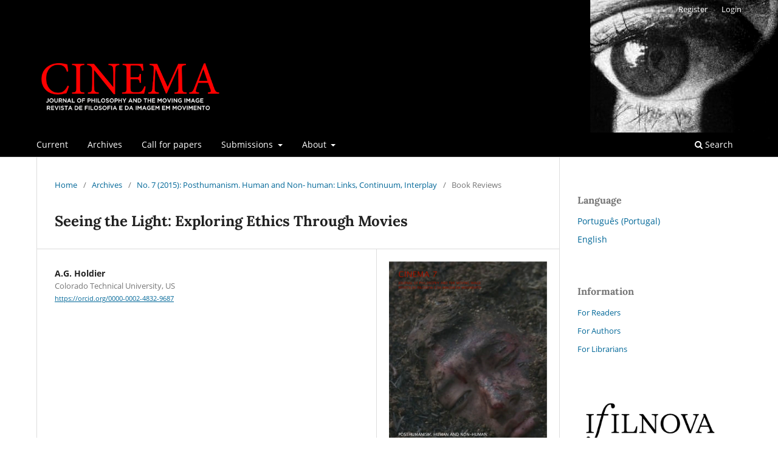

--- FILE ---
content_type: text/html; charset=utf-8
request_url: https://cinema.fcsh.unl.pt/index.php/revista/article/view/210
body_size: 4135
content:
<!DOCTYPE html>
<html lang="en-US" xml:lang="en-US">
<head>
	<meta charset="utf-8">
	<meta name="viewport" content="width=device-width, initial-scale=1.0">
	<title>
		Seeing the Light: Exploring Ethics Through Movies
							| Cinema: Journal of Philosophy and the Moving Image
			</title>

	
<meta name="generator" content="Open Journal Systems 3.3.0.11">
<link rel="schema.DC" href="http://purl.org/dc/elements/1.1/" />
<meta name="DC.Coverage" xml:lang="en" content=""/>
<meta name="DC.Coverage" xml:lang="pt" content=""/>
<meta name="DC.Creator.PersonalName" content="A.G. Holdier"/>
<meta name="DC.Date.created" scheme="ISO8601" content="2015-12-28"/>
<meta name="DC.Date.dateSubmitted" scheme="ISO8601" content="2022-12-21"/>
<meta name="DC.Date.issued" scheme="ISO8601" content="2015-12-28"/>
<meta name="DC.Date.modified" scheme="ISO8601" content="2022-12-21"/>
<meta name="DC.Description" xml:lang="en" content=""/>
<meta name="DC.Description" xml:lang="pt" content=""/>
<meta name="DC.Format" scheme="IMT" content="application/pdf"/>
<meta name="DC.Identifier" content="210"/>
<meta name="DC.Identifier.pageNumber" content="176-178"/>
<meta name="DC.Identifier.URI" content="https://cinema.fcsh.unl.pt/index.php/revista/article/view/210"/>
<meta name="DC.Language" scheme="ISO639-1" content="en"/>
<meta name="DC.Rights" content="Copyright (c) 2015 "/>
<meta name="DC.Rights" content="https://creativecommons.org/licenses/by/4.0"/>
<meta name="DC.Source" content="Cinema: Journal of Philosophy and the Moving Image"/>
<meta name="DC.Source.ISSN" content="1647-8991"/>
<meta name="DC.Source.Issue" content="7"/>
<meta name="DC.Source.URI" content="https://cinema.fcsh.unl.pt/index.php/revista"/>
<meta name="DC.Title" content="Seeing the Light: Exploring Ethics Through Movies"/>
<meta name="DC.Title.Alternative" xml:lang="pt" content="Seeing the Light: Exploring Ethics Through Movies"/>
<meta name="DC.Type" content="Text.Serial.Journal"/>
<meta name="DC.Type.articleType" content="Book Reviews"/>
<meta name="gs_meta_revision" content="1.1"/>
<meta name="citation_journal_title" content="Cinema: Journal of Philosophy and the Moving Image"/>
<meta name="citation_journal_abbrev" content="Cinema"/>
<meta name="citation_issn" content="1647-8991"/> 
<meta name="citation_author" content="A.G. Holdier"/>
<meta name="citation_author_institution" content="Colorado Technical University, US"/>
<meta name="citation_title" content="Seeing the Light: Exploring Ethics Through Movies"/>
<meta name="citation_language" content="en"/>
<meta name="citation_date" content="2015/12/28"/>
<meta name="citation_issue" content="7"/>
<meta name="citation_firstpage" content="176"/>
<meta name="citation_lastpage" content="178"/>
<meta name="citation_abstract_html_url" content="https://cinema.fcsh.unl.pt/index.php/revista/article/view/210"/>
<meta name="citation_pdf_url" content="https://cinema.fcsh.unl.pt/index.php/revista/article/download/210/201"/>
<link rel="alternate" type="application/atom+xml" href="https://cinema.fcsh.unl.pt/index.php/revista/gateway/plugin/AnnouncementFeedGatewayPlugin/atom">
<link rel="alternate" type="application/rdf+xml" href="https://cinema.fcsh.unl.pt/index.php/revista/gateway/plugin/AnnouncementFeedGatewayPlugin/rss">
<link rel="alternate" type="application/rss+xml" href="https://cinema.fcsh.unl.pt/index.php/revista/gateway/plugin/AnnouncementFeedGatewayPlugin/rss2">
	<link rel="stylesheet" href="https://cinema.fcsh.unl.pt/index.php/revista/$$$call$$$/page/page/css?name=stylesheet" type="text/css" /><link rel="stylesheet" href="https://cinema.fcsh.unl.pt/index.php/revista/$$$call$$$/page/page/css?name=font" type="text/css" /><link rel="stylesheet" href="https://cinema.fcsh.unl.pt/lib/pkp/styles/fontawesome/fontawesome.css?v=3.3.0.11" type="text/css" /><style type="text/css">.pkp_structure_head { background: center / cover no-repeat url("https://cinema.fcsh.unl.pt/public/journals/1/homepageImage_en_US.jpg");}</style><link rel="stylesheet" href="https://cinema.fcsh.unl.pt/public/journals/1/styleSheet.css?d=2023-03-24+12%3A02%3A25" type="text/css" />
</head>
<body class="pkp_page_article pkp_op_view has_site_logo" dir="ltr">

	<div class="pkp_structure_page">

				<header class="pkp_structure_head" id="headerNavigationContainer" role="banner">
						 <nav class="cmp_skip_to_content" aria-label="Jump to content links">
	<a href="#pkp_content_main">Skip to main content</a>
	<a href="#siteNav">Skip to main navigation menu</a>
		<a href="#pkp_content_footer">Skip to site footer</a>
</nav>

			<div class="pkp_head_wrapper">

				<div class="pkp_site_name_wrapper">
					<button class="pkp_site_nav_toggle">
						<span>Open Menu</span>
					</button>
										<div class="pkp_site_name">
																<a href="						https://cinema.fcsh.unl.pt/index.php/revista/index
					" class="is_img">
							<img src="https://cinema.fcsh.unl.pt/public/journals/1/pageHeaderLogoImage_en_US.png" width="7561" height="1931"  />
						</a>
										</div>
				</div>

				
				<nav class="pkp_site_nav_menu" aria-label="Site Navigation">
					<a id="siteNav"></a>
					<div class="pkp_navigation_primary_row">
						<div class="pkp_navigation_primary_wrapper">
																				<ul id="navigationPrimary" class="pkp_navigation_primary pkp_nav_list">
								<li class="">
				<a href="https://cinema.fcsh.unl.pt/index.php/revista/issue/current">
					Current
				</a>
							</li>
								<li class="">
				<a href="https://cinema.fcsh.unl.pt/index.php/revista/issue/archive">
					Archives
				</a>
							</li>
								<li class="">
				<a href="https://cinema.fcsh.unl.pt/index.php/revista/cfp">
					Call for papers
				</a>
							</li>
								<li class="">
				<a href="https://cinema.fcsh.unl.pt/index.php/revista/about/submissions">
					Submissions
				</a>
									<ul>
																					<li class="">
									<a href="https://cinema.fcsh.unl.pt/index.php/revista/rc">
										Book Reviews
									</a>
								</li>
																												<li class="">
									<a href="https://cinema.fcsh.unl.pt/index.php/revista/SI">
										Special Issues
									</a>
								</li>
																		</ul>
							</li>
								<li class="">
				<a href="https://cinema.fcsh.unl.pt/index.php/revista/about">
					About
				</a>
									<ul>
																					<li class="">
									<a href="https://cinema.fcsh.unl.pt/index.php/revista/about">
										About the Journal
									</a>
								</li>
																												<li class="">
									<a href="https://cinema.fcsh.unl.pt/index.php/revista/IND">
										Indexation and Integrations
									</a>
								</li>
																												<li class="">
									<a href="https://cinema.fcsh.unl.pt/index.php/revista/about/editorialTeam">
										Editorial Team
									</a>
								</li>
																												<li class="">
									<a href="https://cinema.fcsh.unl.pt/index.php/revista/ET">
										Code of Ethics
									</a>
								</li>
																												<li class="">
									<a href="https://cinema.fcsh.unl.pt/index.php/revista/about/privacy">
										Privacy Statement
									</a>
								</li>
																												<li class="">
									<a href="https://cinema.fcsh.unl.pt/index.php/revista/about/contact">
										Contact
									</a>
								</li>
																		</ul>
							</li>
			</ul>

				

																						<div class="pkp_navigation_search_wrapper">
									<a href="https://cinema.fcsh.unl.pt/index.php/revista/search" class="pkp_search pkp_search_desktop">
										<span class="fa fa-search" aria-hidden="true"></span>
										Search
									</a>
								</div>
													</div>
					</div>
					<div class="pkp_navigation_user_wrapper" id="navigationUserWrapper">
							<ul id="navigationUser" class="pkp_navigation_user pkp_nav_list">
								<li class="profile">
				<a href="https://cinema.fcsh.unl.pt/index.php/revista/user/register">
					Register
				</a>
							</li>
								<li class="profile">
				<a href="https://cinema.fcsh.unl.pt/index.php/revista/login">
					Login
				</a>
							</li>
										</ul>

					</div>
				</nav>
			</div><!-- .pkp_head_wrapper -->
		</header><!-- .pkp_structure_head -->

						<div class="pkp_structure_content has_sidebar">
			<div class="pkp_structure_main" role="main">
				<a id="pkp_content_main"></a>

<div class="page page_article">
			<nav class="cmp_breadcrumbs" role="navigation" aria-label="You are here:">
	<ol>
		<li>
			<a href="https://cinema.fcsh.unl.pt/index.php/revista/index">
				Home
			</a>
			<span class="separator">/</span>
		</li>
		<li>
			<a href="https://cinema.fcsh.unl.pt/index.php/revista/issue/archive">
				Archives
			</a>
			<span class="separator">/</span>
		</li>
					<li>
				<a href="https://cinema.fcsh.unl.pt/index.php/revista/issue/view/8">
					No. 7 (2015): Posthumanism. Human and Non- human: Links, Continuum, Interplay
				</a>
				<span class="separator">/</span>
			</li>
				<li class="current" aria-current="page">
			<span aria-current="page">
									Book Reviews
							</span>
		</li>
	</ol>
</nav>
	
		  	 <article class="obj_article_details">

		
	<h1 class="page_title">
		Seeing the Light: Exploring Ethics Through Movies
	</h1>

	
	<div class="row">
		<div class="main_entry">

							<section class="item authors">
					<h2 class="pkp_screen_reader">Authors</h2>
					<ul class="authors">
											<li>
							<span class="name">
								A.G. Holdier
							</span>
															<span class="affiliation">
									Colorado Technical University, US
																	</span>
																						<span class="orcid">
									
									<a href="https://orcid.org/0000-0002-4832-9687" target="_blank">
										https://orcid.org/0000-0002-4832-9687
									</a>
								</span>
													</li>
										</ul>
				</section>
			
																					
						
						
			

																			
						
		</div><!-- .main_entry -->

		<div class="entry_details">

										<div class="item cover_image">
					<div class="sub_item">
													<a href="https://cinema.fcsh.unl.pt/index.php/revista/issue/view/8">
								<img src="https://cinema.fcsh.unl.pt/public/journals/1/cover_issue_8_en_US.jpg" alt="">
							</a>
											</div>
				</div>
			
										<div class="item galleys">
					<h2 class="pkp_screen_reader">
						Downloads
					</h2>
					<ul class="value galleys_links">
													<li>
								
	
							

<a class="obj_galley_link pdf" href="https://cinema.fcsh.unl.pt/index.php/revista/article/view/210/201">

		
	PDF

	</a>
							</li>
											</ul>
				</div>
						
						<div class="item published">
				<section class="sub_item">
					<h2 class="label">
						Published
					</h2>
					<div class="value">
																			<span>2015-12-28</span>
																	</div>
				</section>
							</div>
			
										<div class="item citation">
					<section class="sub_item citation_display">
						<h2 class="label">
							How to Cite
						</h2>
						<div class="value">
							<div id="citationOutput" role="region" aria-live="polite">
								<div class="csl-bib-body">
  <div class="csl-entry">Holdier, A. (2015). Seeing the Light: Exploring Ethics Through Movies. <i>Cinema: Journal of Philosophy and the Moving Image</i>, (7), 176–178. Retrieved from https://cinema.fcsh.unl.pt/index.php/revista/article/view/210</div>
</div>
							</div>
							<div class="citation_formats">
								<button class="cmp_button citation_formats_button" aria-controls="cslCitationFormats" aria-expanded="false" data-csl-dropdown="true">
									More Citation Formats
								</button>
								<div id="cslCitationFormats" class="citation_formats_list" aria-hidden="true">
									<ul class="citation_formats_styles">
																					<li>
												<a
													aria-controls="citationOutput"
													href="https://cinema.fcsh.unl.pt/index.php/revista/citationstylelanguage/get/acm-sig-proceedings?submissionId=210&amp;publicationId=210"
													data-load-citation
													data-json-href="https://cinema.fcsh.unl.pt/index.php/revista/citationstylelanguage/get/acm-sig-proceedings?submissionId=210&amp;publicationId=210&amp;return=json"
												>
													ACM
												</a>
											</li>
																					<li>
												<a
													aria-controls="citationOutput"
													href="https://cinema.fcsh.unl.pt/index.php/revista/citationstylelanguage/get/acs-nano?submissionId=210&amp;publicationId=210"
													data-load-citation
													data-json-href="https://cinema.fcsh.unl.pt/index.php/revista/citationstylelanguage/get/acs-nano?submissionId=210&amp;publicationId=210&amp;return=json"
												>
													ACS
												</a>
											</li>
																					<li>
												<a
													aria-controls="citationOutput"
													href="https://cinema.fcsh.unl.pt/index.php/revista/citationstylelanguage/get/apa?submissionId=210&amp;publicationId=210"
													data-load-citation
													data-json-href="https://cinema.fcsh.unl.pt/index.php/revista/citationstylelanguage/get/apa?submissionId=210&amp;publicationId=210&amp;return=json"
												>
													APA
												</a>
											</li>
																					<li>
												<a
													aria-controls="citationOutput"
													href="https://cinema.fcsh.unl.pt/index.php/revista/citationstylelanguage/get/associacao-brasileira-de-normas-tecnicas?submissionId=210&amp;publicationId=210"
													data-load-citation
													data-json-href="https://cinema.fcsh.unl.pt/index.php/revista/citationstylelanguage/get/associacao-brasileira-de-normas-tecnicas?submissionId=210&amp;publicationId=210&amp;return=json"
												>
													ABNT
												</a>
											</li>
																					<li>
												<a
													aria-controls="citationOutput"
													href="https://cinema.fcsh.unl.pt/index.php/revista/citationstylelanguage/get/chicago-author-date?submissionId=210&amp;publicationId=210"
													data-load-citation
													data-json-href="https://cinema.fcsh.unl.pt/index.php/revista/citationstylelanguage/get/chicago-author-date?submissionId=210&amp;publicationId=210&amp;return=json"
												>
													Chicago
												</a>
											</li>
																					<li>
												<a
													aria-controls="citationOutput"
													href="https://cinema.fcsh.unl.pt/index.php/revista/citationstylelanguage/get/harvard-cite-them-right?submissionId=210&amp;publicationId=210"
													data-load-citation
													data-json-href="https://cinema.fcsh.unl.pt/index.php/revista/citationstylelanguage/get/harvard-cite-them-right?submissionId=210&amp;publicationId=210&amp;return=json"
												>
													Harvard
												</a>
											</li>
																					<li>
												<a
													aria-controls="citationOutput"
													href="https://cinema.fcsh.unl.pt/index.php/revista/citationstylelanguage/get/ieee?submissionId=210&amp;publicationId=210"
													data-load-citation
													data-json-href="https://cinema.fcsh.unl.pt/index.php/revista/citationstylelanguage/get/ieee?submissionId=210&amp;publicationId=210&amp;return=json"
												>
													IEEE
												</a>
											</li>
																					<li>
												<a
													aria-controls="citationOutput"
													href="https://cinema.fcsh.unl.pt/index.php/revista/citationstylelanguage/get/modern-language-association?submissionId=210&amp;publicationId=210"
													data-load-citation
													data-json-href="https://cinema.fcsh.unl.pt/index.php/revista/citationstylelanguage/get/modern-language-association?submissionId=210&amp;publicationId=210&amp;return=json"
												>
													MLA
												</a>
											</li>
																					<li>
												<a
													aria-controls="citationOutput"
													href="https://cinema.fcsh.unl.pt/index.php/revista/citationstylelanguage/get/turabian-fullnote-bibliography?submissionId=210&amp;publicationId=210"
													data-load-citation
													data-json-href="https://cinema.fcsh.unl.pt/index.php/revista/citationstylelanguage/get/turabian-fullnote-bibliography?submissionId=210&amp;publicationId=210&amp;return=json"
												>
													Turabian
												</a>
											</li>
																					<li>
												<a
													aria-controls="citationOutput"
													href="https://cinema.fcsh.unl.pt/index.php/revista/citationstylelanguage/get/vancouver?submissionId=210&amp;publicationId=210"
													data-load-citation
													data-json-href="https://cinema.fcsh.unl.pt/index.php/revista/citationstylelanguage/get/vancouver?submissionId=210&amp;publicationId=210&amp;return=json"
												>
													Vancouver
												</a>
											</li>
																			</ul>
																			<div class="label">
											Download Citation
										</div>
										<ul class="citation_formats_styles">
																							<li>
													<a href="https://cinema.fcsh.unl.pt/index.php/revista/citationstylelanguage/download/ris?submissionId=210&amp;publicationId=210">
														<span class="fa fa-download"></span>
														Endnote/Zotero/Mendeley (RIS)
													</a>
												</li>
																							<li>
													<a href="https://cinema.fcsh.unl.pt/index.php/revista/citationstylelanguage/download/bibtex?submissionId=210&amp;publicationId=210">
														<span class="fa fa-download"></span>
														BibTeX
													</a>
												</li>
																					</ul>
																	</div>
							</div>
						</div>
					</section>
				</div>
			
										<div class="item issue">

											<section class="sub_item">
							<h2 class="label">
								Issue
							</h2>
							<div class="value">
								<a class="title" href="https://cinema.fcsh.unl.pt/index.php/revista/issue/view/8">
									No. 7 (2015): Posthumanism. Human and Non- human: Links, Continuum, Interplay
								</a>
							</div>
						</section>
					
											<section class="sub_item">
							<h2 class="label">
								Section
							</h2>
							<div class="value">
								Book Reviews
							</div>
						</section>
					
									</div>
			
															
										<div class="item copyright">
					<h2 class="label">
						License
					</h2>
																									<a rel="license" href="https://creativecommons.org/licenses/by/4.0/"><img alt="Creative Commons License" src="//i.creativecommons.org/l/by/4.0/88x31.png" /></a><p>This work is licensed under a <a rel="license" href="https://creativecommons.org/licenses/by/4.0/">Creative Commons Attribution 4.0 International License</a>.</p>
																
				</div>
			
			

		</div><!-- .entry_details -->
	</div><!-- .row -->

</article>

	<div id="articlesBySameAuthorList">
				</div>


</div><!-- .page -->

	</div><!-- pkp_structure_main -->

									<div class="pkp_structure_sidebar left" role="complementary" aria-label="Sidebar">
				<div class="pkp_block block_language">
	<h2 class="title">
		Language
	</h2>

	<div class="content">
		<ul>
							<li class="locale_pt_PT" lang="pt-PT">
					<a href="https://cinema.fcsh.unl.pt/index.php/revista/user/setLocale/pt_PT?source=%2Findex.php%2Frevista%2Farticle%2Fview%2F210">
						Português (Portugal)
					</a>
				</li>
							<li class="locale_en_US current" lang="en-US">
					<a href="https://cinema.fcsh.unl.pt/index.php/revista/user/setLocale/en_US?source=%2Findex.php%2Frevista%2Farticle%2Fview%2F210">
						English
					</a>
				</li>
					</ul>
	</div>
</div><!-- .block_language -->
<div class="pkp_block block_information">
	<h2 class="title">Information</h2>
	<div class="content">
		<ul>
							<li>
					<a href="https://cinema.fcsh.unl.pt/index.php/revista/information/readers">
						For Readers
					</a>
				</li>
										<li>
					<a href="https://cinema.fcsh.unl.pt/index.php/revista/information/authors">
						For Authors
					</a>
				</li>
										<li>
					<a href="https://cinema.fcsh.unl.pt/index.php/revista/information/librarians">
						For Librarians
					</a>
				</li>
					</ul>
	</div>
</div>
<div class="pkp_block block_custom" id="customblock-editora">
	<h2 class="title pkp_screen_reader">Editors</h2>
	<div class="content">
		<p><img src="https://cinema.fcsh.unl.pt/public/site/images/cinemaojs/ifilnova-assinatura-preto.jpg" alt="" width="38" height="15"><br><img src="https://cinema.fcsh.unl.pt/public/site/images/cinemaojs/2022-fct-logo-b-horizontal-preto.png" alt="" width="133" height="52"></p>
	</div>
</div>
<div class="pkp_block block_developed_by">
	<h2 class="pkp_screen_reader">
		Developed By
	</h2>

	<div class="content">
		<a href="http://pkp.sfu.ca/ojs/">
			Open Journal Systems
		</a>
	</div>
</div>

			</div><!-- pkp_sidebar.left -->
			</div><!-- pkp_structure_content -->

<div class="pkp_structure_footer_wrapper" role="contentinfo">
	<a id="pkp_content_footer"></a>

	<div class="pkp_structure_footer">

					<div class="pkp_footer_content">
				<p><em>Cinema: Journal of Philosophy and the Moving Image</em><em> </em><strong><em><br /></em></strong>ISSN: 1647-8991</p>
<p>IFILNOVA publication This journal is published by the <a href="https://ifilnova.pt/en/">Institute of Philosophy of NOVA - IFILNOVA</a><br /><br /><img style="font-size: 0.875rem; caret-color: #000000; color: #000000;" src="https://cinema.fcsh.unl.pt/public/site/images/cinemaojs/mceclip0-a68ee55dabe598bed08bc50bf9b4649c.png" /> <br />This work is licensed under a <a href="http://creativecommons.org/licenses/by/4.0/deed.pt">Creative Commons License - Attribution 4.0 International</a> </p>
			</div>
		
		<div class="pkp_brand_footer" role="complementary">
			<a href="https://cinema.fcsh.unl.pt/index.php/revista/about/aboutThisPublishingSystem">
				<img alt="More information about the publishing system, Platform and Workflow by OJS/PKP." src="https://cinema.fcsh.unl.pt/templates/images/ojs_brand.png">
			</a>
		</div>
	</div>
</div><!-- pkp_structure_footer_wrapper -->

</div><!-- pkp_structure_page -->

<script src="https://cinema.fcsh.unl.pt/lib/pkp/lib/vendor/components/jquery/jquery.min.js?v=3.3.0.11" type="text/javascript"></script><script src="https://cinema.fcsh.unl.pt/lib/pkp/lib/vendor/components/jqueryui/jquery-ui.min.js?v=3.3.0.11" type="text/javascript"></script><script src="https://cinema.fcsh.unl.pt/plugins/themes/default/js/lib/popper/popper.js?v=3.3.0.11" type="text/javascript"></script><script src="https://cinema.fcsh.unl.pt/plugins/themes/default/js/lib/bootstrap/util.js?v=3.3.0.11" type="text/javascript"></script><script src="https://cinema.fcsh.unl.pt/plugins/themes/default/js/lib/bootstrap/dropdown.js?v=3.3.0.11" type="text/javascript"></script><script src="https://cinema.fcsh.unl.pt/plugins/themes/default/js/main.js?v=3.3.0.11" type="text/javascript"></script><script src="https://cinema.fcsh.unl.pt/plugins/generic/citationStyleLanguage/js/articleCitation.js?v=3.3.0.11" type="text/javascript"></script>


</body>
</html>


--- FILE ---
content_type: text/css;charset=UTF-8
request_url: https://cinema.fcsh.unl.pt/index.php/revista/$$$call$$$/page/page/css?name=font
body_size: 459
content:
@font-face{font-family:'Lora';font-style:normal;font-weight:400;src:url('//cinema.fcsh.unl.pt/plugins/themes/default/fonts/lora-v16-vietnamese_latin-ext_latin_cyrillic-ext_cyrillic-regular.eot');src:local(''),url('//cinema.fcsh.unl.pt/plugins/themes/default/fonts/lora-v16-vietnamese_latin-ext_latin_cyrillic-ext_cyrillic-regular.eot?#iefix') format('embedded-opentype'),url('//cinema.fcsh.unl.pt/plugins/themes/default/fonts/lora-v16-vietnamese_latin-ext_latin_cyrillic-ext_cyrillic-regular.woff2') format('woff2'),url('//cinema.fcsh.unl.pt/plugins/themes/default/fonts/lora-v16-vietnamese_latin-ext_latin_cyrillic-ext_cyrillic-regular.woff') format('woff'),url('//cinema.fcsh.unl.pt/plugins/themes/default/fonts/lora-v16-vietnamese_latin-ext_latin_cyrillic-ext_cyrillic-regular.ttf') format('truetype'),url('//cinema.fcsh.unl.pt/plugins/themes/default/fonts/lora-v16-vietnamese_latin-ext_latin_cyrillic-ext_cyrillic-regular.svg#Lora') format('svg')}@font-face{font-family:'Lora';font-style:normal;font-weight:700;src:url('//cinema.fcsh.unl.pt/plugins/themes/default/fonts/lora-v16-vietnamese_latin-ext_latin_cyrillic-ext_cyrillic-700.eot');src:local(''),url('//cinema.fcsh.unl.pt/plugins/themes/default/fonts/lora-v16-vietnamese_latin-ext_latin_cyrillic-ext_cyrillic-700.eot?#iefix') format('embedded-opentype'),url('//cinema.fcsh.unl.pt/plugins/themes/default/fonts/lora-v16-vietnamese_latin-ext_latin_cyrillic-ext_cyrillic-700.woff2') format('woff2'),url('//cinema.fcsh.unl.pt/plugins/themes/default/fonts/lora-v16-vietnamese_latin-ext_latin_cyrillic-ext_cyrillic-700.woff') format('woff'),url('//cinema.fcsh.unl.pt/plugins/themes/default/fonts/lora-v16-vietnamese_latin-ext_latin_cyrillic-ext_cyrillic-700.ttf') format('truetype'),url('//cinema.fcsh.unl.pt/plugins/themes/default/fonts/lora-v16-vietnamese_latin-ext_latin_cyrillic-ext_cyrillic-700.svg#Lora') format('svg')}@font-face{font-family:'Lora';font-style:italic;font-weight:400;src:url('//cinema.fcsh.unl.pt/plugins/themes/default/fonts/lora-v16-vietnamese_latin-ext_latin_cyrillic-ext_cyrillic-italic.eot');src:local(''),url('//cinema.fcsh.unl.pt/plugins/themes/default/fonts/lora-v16-vietnamese_latin-ext_latin_cyrillic-ext_cyrillic-italic.eot?#iefix') format('embedded-opentype'),url('//cinema.fcsh.unl.pt/plugins/themes/default/fonts/lora-v16-vietnamese_latin-ext_latin_cyrillic-ext_cyrillic-italic.woff2') format('woff2'),url('//cinema.fcsh.unl.pt/plugins/themes/default/fonts/lora-v16-vietnamese_latin-ext_latin_cyrillic-ext_cyrillic-italic.woff') format('woff'),url('//cinema.fcsh.unl.pt/plugins/themes/default/fonts/lora-v16-vietnamese_latin-ext_latin_cyrillic-ext_cyrillic-italic.ttf') format('truetype'),url('//cinema.fcsh.unl.pt/plugins/themes/default/fonts/lora-v16-vietnamese_latin-ext_latin_cyrillic-ext_cyrillic-italic.svg#Lora') format('svg')}@font-face{font-family:'Lora';font-style:italic;font-weight:700;src:url('//cinema.fcsh.unl.pt/plugins/themes/default/fonts/lora-v16-vietnamese_latin-ext_latin_cyrillic-ext_cyrillic-700italic.eot');src:local(''),url('//cinema.fcsh.unl.pt/plugins/themes/default/fonts/lora-v16-vietnamese_latin-ext_latin_cyrillic-ext_cyrillic-700italic.eot?#iefix') format('embedded-opentype'),url('//cinema.fcsh.unl.pt/plugins/themes/default/fonts/lora-v16-vietnamese_latin-ext_latin_cyrillic-ext_cyrillic-700italic.woff2') format('woff2'),url('//cinema.fcsh.unl.pt/plugins/themes/default/fonts/lora-v16-vietnamese_latin-ext_latin_cyrillic-ext_cyrillic-700italic.woff') format('woff'),url('//cinema.fcsh.unl.pt/plugins/themes/default/fonts/lora-v16-vietnamese_latin-ext_latin_cyrillic-ext_cyrillic-700italic.ttf') format('truetype'),url('//cinema.fcsh.unl.pt/plugins/themes/default/fonts/lora-v16-vietnamese_latin-ext_latin_cyrillic-ext_cyrillic-700italic.svg#Lora') format('svg')}@font-face{font-family:'Open Sans';font-style:normal;font-weight:400;src:url('//cinema.fcsh.unl.pt/plugins/themes/default/fonts/open-sans-v18-vietnamese_latin-ext_latin_greek-ext_greek_cyrillic-ext_cyrillic-regular.eot');src:local(''),url('//cinema.fcsh.unl.pt/plugins/themes/default/fonts/open-sans-v18-vietnamese_latin-ext_latin_greek-ext_greek_cyrillic-ext_cyrillic-regular.eot?#iefix') format('embedded-opentype'),url('//cinema.fcsh.unl.pt/plugins/themes/default/fonts/open-sans-v18-vietnamese_latin-ext_latin_greek-ext_greek_cyrillic-ext_cyrillic-regular.woff2') format('woff2'),url('//cinema.fcsh.unl.pt/plugins/themes/default/fonts/open-sans-v18-vietnamese_latin-ext_latin_greek-ext_greek_cyrillic-ext_cyrillic-regular.woff') format('woff'),url('//cinema.fcsh.unl.pt/plugins/themes/default/fonts/open-sans-v18-vietnamese_latin-ext_latin_greek-ext_greek_cyrillic-ext_cyrillic-regular.ttf') format('truetype'),url('//cinema.fcsh.unl.pt/plugins/themes/default/fonts/open-sans-v18-vietnamese_latin-ext_latin_greek-ext_greek_cyrillic-ext_cyrillic-regular.svg#OpenSans') format('svg')}@font-face{font-family:'Open Sans';font-style:italic;font-weight:400;src:url('//cinema.fcsh.unl.pt/plugins/themes/default/fonts/open-sans-v18-vietnamese_latin-ext_latin_greek-ext_greek_cyrillic-ext_cyrillic-italic.eot');src:local(''),url('//cinema.fcsh.unl.pt/plugins/themes/default/fonts/open-sans-v18-vietnamese_latin-ext_latin_greek-ext_greek_cyrillic-ext_cyrillic-italic.eot?#iefix') format('embedded-opentype'),url('//cinema.fcsh.unl.pt/plugins/themes/default/fonts/open-sans-v18-vietnamese_latin-ext_latin_greek-ext_greek_cyrillic-ext_cyrillic-italic.woff2') format('woff2'),url('//cinema.fcsh.unl.pt/plugins/themes/default/fonts/open-sans-v18-vietnamese_latin-ext_latin_greek-ext_greek_cyrillic-ext_cyrillic-italic.woff') format('woff'),url('//cinema.fcsh.unl.pt/plugins/themes/default/fonts/open-sans-v18-vietnamese_latin-ext_latin_greek-ext_greek_cyrillic-ext_cyrillic-italic.ttf') format('truetype'),url('//cinema.fcsh.unl.pt/plugins/themes/default/fonts/open-sans-v18-vietnamese_latin-ext_latin_greek-ext_greek_cyrillic-ext_cyrillic-italic.svg#OpenSans') format('svg')}@font-face{font-family:'Open Sans';font-style:normal;font-weight:700;src:url('//cinema.fcsh.unl.pt/plugins/themes/default/fonts/open-sans-v18-vietnamese_latin-ext_latin_greek-ext_greek_cyrillic-ext_cyrillic-700.eot');src:local(''),url('//cinema.fcsh.unl.pt/plugins/themes/default/fonts/open-sans-v18-vietnamese_latin-ext_latin_greek-ext_greek_cyrillic-ext_cyrillic-700.eot?#iefix') format('embedded-opentype'),url('//cinema.fcsh.unl.pt/plugins/themes/default/fonts/open-sans-v18-vietnamese_latin-ext_latin_greek-ext_greek_cyrillic-ext_cyrillic-700.woff2') format('woff2'),url('//cinema.fcsh.unl.pt/plugins/themes/default/fonts/open-sans-v18-vietnamese_latin-ext_latin_greek-ext_greek_cyrillic-ext_cyrillic-700.woff') format('woff'),url('//cinema.fcsh.unl.pt/plugins/themes/default/fonts/open-sans-v18-vietnamese_latin-ext_latin_greek-ext_greek_cyrillic-ext_cyrillic-700.ttf') format('truetype'),url('//cinema.fcsh.unl.pt/plugins/themes/default/fonts/open-sans-v18-vietnamese_latin-ext_latin_greek-ext_greek_cyrillic-ext_cyrillic-700.svg#OpenSans') format('svg')}@font-face{font-family:'Open Sans';font-style:italic;font-weight:700;src:url('//cinema.fcsh.unl.pt/plugins/themes/default/fonts/open-sans-v18-vietnamese_latin-ext_latin_greek-ext_greek_cyrillic-ext_cyrillic-700italic.eot');src:local(''),url('//cinema.fcsh.unl.pt/plugins/themes/default/fonts/open-sans-v18-vietnamese_latin-ext_latin_greek-ext_greek_cyrillic-ext_cyrillic-700italic.eot?#iefix') format('embedded-opentype'),url('//cinema.fcsh.unl.pt/plugins/themes/default/fonts/open-sans-v18-vietnamese_latin-ext_latin_greek-ext_greek_cyrillic-ext_cyrillic-700italic.woff2') format('woff2'),url('//cinema.fcsh.unl.pt/plugins/themes/default/fonts/open-sans-v18-vietnamese_latin-ext_latin_greek-ext_greek_cyrillic-ext_cyrillic-700italic.woff') format('woff'),url('//cinema.fcsh.unl.pt/plugins/themes/default/fonts/open-sans-v18-vietnamese_latin-ext_latin_greek-ext_greek_cyrillic-ext_cyrillic-700italic.ttf') format('truetype'),url('//cinema.fcsh.unl.pt/plugins/themes/default/fonts/open-sans-v18-vietnamese_latin-ext_latin_greek-ext_greek_cyrillic-ext_cyrillic-700italic.svg#OpenSans') format('svg')}

--- FILE ---
content_type: text/css
request_url: https://cinema.fcsh.unl.pt/public/journals/1/styleSheet.css?d=2023-03-24+12%3A02%3A25
body_size: 126
content:
/* Desktop */
@media (min-width: 992px){
	.pkp_site_name {
		height: 188px !important;
		display: flex;
		align-items: center;
	}

	.pkp_site_name .is_img {
	    position: relative;
	    top: 18px;
	}
}